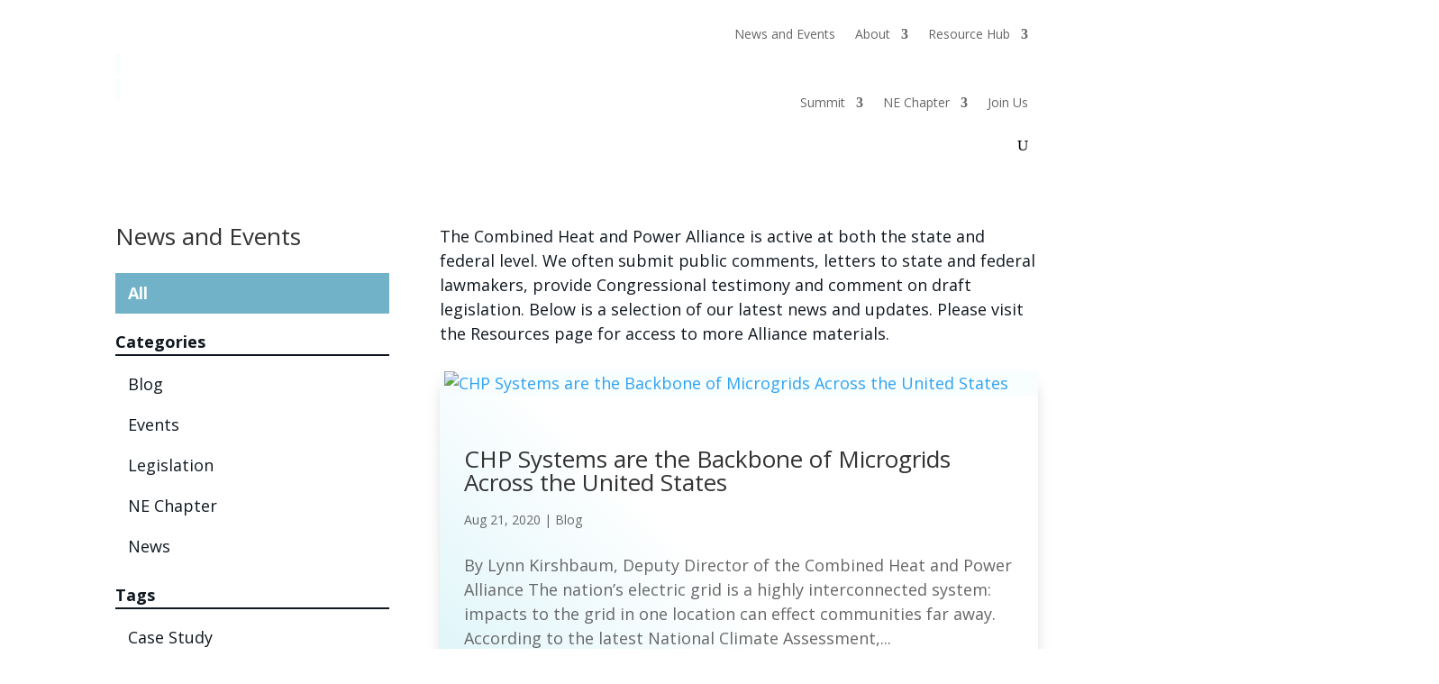

--- FILE ---
content_type: text/css
request_url: https://chpalliance.org/wp-content/themes/ChildThemeDivi/dist/css/main.css?id=9220df1ae724887b85abeb7f85f80b2e&ver=1.0
body_size: 1859
content:
:root{--base-font-size:18px;--bright-green:#d7f210;--light-green:#b5bd00;--dark-green:#6cc24a;--light-seafoam:#00c7b0;--dark-seafoam:#40c1ac;--light-blue:#6ad1e3;--dark-blue:#71b2c9;--dark-blue-translucent:rgba(113,178,201,.251);--grey:#97999b;--black:#101820;--light:#f6fdfc;--light-translucent:rgba(246,253,252,.749)}@media screen and (max-width:980px){:root{--base-font-size:16px}}@media screen and (max-width:767px){:root{--base-font-size:14px}}
body,html{font-size:var(--base-font-size)!important}body{color:var(--black);line-height:1.5;vertical-align:baseline}a{background-color:var(--light-translucent);padding:0 .25rem;-webkit-text-decoration-color:var(--bright-green)!important;text-decoration-color:var(--bright-green)!important;text-decoration-thickness:2px!important}.et_pb_post h1,.et_pb_post h2,.et_pb_post h3,.et_pb_post h4,.et_pb_post h5,.et_pb_post h6,.et_pb_text h1,.et_pb_text h2,.et_pb_text h3,.et_pb_text h4,.et_pb_text h5,.et_pb_text h6{margin:0 auto 1rem;padding-bottom:0}.et_pb_post ol,.et_pb_post ul,.et_pb_text ol,.et_pb_text ul{margin:0 auto;padding:0 0 1rem 1rem;width:90%}.et_pb_post li,.et_pb_text li{margin:1rem auto;padding-bottom:0}.et_pb_post li:first-of-type,.et_pb_text li:first-of-type{margin-top:0}.et_pb_post li:last-of-type,.et_pb_text li:last-of-type{margin-bottom:0}.et_pb_post p,.et_pb_text p{margin:1rem auto;padding-bottom:0}.et_pb_post p:first-of-type,.et_pb_text p:first-of-type{margin-top:0}.et_pb_post p:last-of-type,.et_pb_text p:last-of-type{margin-bottom:0}
.et-db #et-boc header.et-l.et-l--header .et_pb_fullwidth_menu .et_pb_menu__wrap{justify-content:flex-end!important;width:100%}.et-db #et-boc header.et-l.et-l--header .et_pb_fullwidth_menu .et_pb_menu__wrap .et_pb_menu__menu .et-menu{justify-content:flex-end!important;margin:auto}.et-db #et-boc header.et-l.et-l--header .et-menu a{background-color:transparent}.et-db #et-boc header.et-l.et-l--header .et-menu a,.et-db #et-boc header.et-l.et-l--header .et-menu a:hover{transition:color .2s ease-in-out,background-color .2s ease-in-out}
footer .gform_wrapper form{background-color:transparent;border:0;display:flex;flex-direction:row;padding:0}footer .gform_wrapper form .gform_body{flex:1}footer .gform_wrapper form .gform_body .gform_fields{width:100%}footer .gform_wrapper form .gform_body .gfield{margin-bottom:0}footer .gform_wrapper form .gform_body .gfield_label{display:none}footer .gform_wrapper form .gform_body input{border:2px solid var(--dark-blue);border-radius:.5rem 0 0 .5rem;padding:.5rem 1rem;width:100%}footer .gform_wrapper form .gform_footer{display:flex}footer .gform_wrapper form .gform_footer input[type=submit]{background-color:var(--dark-blue);border:2px solid var(--dark-blue);border-radius:0 .5rem .5rem 0;color:var(--light);font-size:1rem;font-weight:700;padding:0 1rem}footer .et_pb_text a{background-color:unset}
.et_pb_posts>div>div .wp-pagenavi{grid-gap:.5rem;display:flex;gap:.5rem;justify-content:flex-end}.et_pb_posts>div>div .wp-pagenavi a,.et_pb_posts>div>div .wp-pagenavi span{background-color:var(--light-translucent);color:var(--dark-blue);font-size:1rem;font-weight:700;line-height:1.5rem;padding:.5rem 1rem}.et_pb_posts>div>div .wp-pagenavi span.current{color:#000;pointer-events:none}
.gform_wrapper form{background-color:#fff;border:1px solid var(--dark-blue);border-radius:.5rem;display:flex;flex-direction:column;padding:1rem}.gform_wrapper form .gform_body .gform_fields{list-style-type:none}.gform_wrapper form .gform_body .gfield{margin-bottom:1rem}.gform_wrapper form .gform_body .gfield_label{font-size:1rem}.gform_wrapper form .gform_body .gfield_label .gfield_required{color:var(--light-seafoam)}.gform_wrapper form .gform_body input,.gform_wrapper form .gform_body select,.gform_wrapper form .gform_body textarea{border:2px solid var(--dark-blue);border-radius:.5rem;padding:.5rem 1rem}.gform_wrapper form .gform_body input,.gform_wrapper form .gform_body textarea{width:100%}.gform_wrapper form .gform_footer input[type=submit]{background-color:var(--dark-blue);border:2px solid var(--dark-blue);border-radius:.5rem;color:var(--light);font-size:1rem;font-weight:700;padding:.5rem 1rem}.gform_wrapper form .gform_body .gform_validation_container{height:0;visibility:hidden}
.archive .et_pb_post,.blog .et_pb_post,.category .et_pb_post,.page .et_pb_post{background-image:linear-gradient(45deg,rgba(106,209,227,.251),hsla(0,0%,100%,.251) 45%);box-shadow:0 .5rem 1rem -.5rem var(--grey)}.archive .entry-title,.blog .et_pb_post .entry-title,.category .et_pb_post .entry-title,.page .entry-title,.s2-blog-css-grid .et_pb_post .entry-title,.s2-blog-fullwidth .et_pb_post .entry-title{padding:1.5rem 1.5rem 0;width:100%}.archive .entry-title a,.archive .post-meta a,.blog .et_pb_post .entry-title a,.blog .et_pb_post .post-meta a,.category .et_pb_post .entry-title a,.category .et_pb_post .post-meta a,.page .entry-title a,.page .post-meta a,.s2-blog-css-grid .et_pb_post .entry-title a,.s2-blog-css-grid .et_pb_post .post-meta a,.s2-blog-fullwidth .et_pb_post .entry-title a,.s2-blog-fullwidth .et_pb_post .post-meta a{background-color:unset;padding:0}.archive .et_pb_post .post-meta,.blog .et_pb_post .post-meta,.category .et_pb_post .post-meta,.page .et_pb_post .post-meta,.s2-blog-css-grid .et_pb_post .post-meta,.s2-blog-fullwidth .et_pb_post .post-meta{padding:0 1.5rem;width:100%}.archive .et_pb_post .post-content,.blog .et_pb_post .post-content,.category .et_pb_post .post-content,.page .et_pb_post .post-content,.s2-blog-css-grid .et_pb_post .post-content,.s2-blog-fullwidth .et_pb_post .post-content,.tag .et_pb_post .post-content{display:flex;flex-direction:column;height:100%;justify-content:space-between;padding:1.5rem;width:100%}.archive .et_pb_post .post-content a.more-link,.blog .et_pb_post .post-content a.more-link,.category .et_pb_post .post-content a.more-link,.page .et_pb_post .post-content a.more-link,.s2-blog-css-grid .et_pb_post .post-content a.more-link,.s2-blog-fullwidth .et_pb_post .post-content a.more-link{display:inline-block;margin-top:1.5rem;-webkit-text-decoration-color:var(--bright-green)!important;text-decoration-color:var(--bright-green)!important;text-decoration-thickness:2px!important;width:-webkit-fit-content;width:-moz-fit-content;width:fit-content}
.s2-blog-fullwidth .et_pb_post{background-image:linear-gradient(45deg,rgba(106,209,227,.502),hsla(0,0%,100%,.502) 35%);box-shadow:0 .5rem 1rem -.5rem var(--grey);display:grid;grid-template-columns:40% 60%;grid-template-rows:auto auto auto;overflow:hidden}.s2-blog-fullwidth .et_pb_post.clearfix:before{display:none}.s2-blog-fullwidth .et_pb_post .entry-featured-image-url{align-items:center;display:flex;grid-row:1/span 3;margin-bottom:0;padding:1.5rem}
.s2-blog-css-grid>div{grid-gap:1.5rem;display:grid;gap:1.5rem;grid-template-columns:repeat(3,1fr)}.s2-blog-css-grid .et_pb_post{background-image:linear-gradient(45deg,rgba(106,209,227,.251),hsla(0,0%,100%,.251) 45%);box-shadow:0 .5rem 1rem -.5rem var(--grey);display:flex;flex-direction:column;overflow:hidden;padding:0}.s2-blog-css-grid .et_pb_post .entry-featured-image-url{background-color:var(--dark-blue-translucent);flex:1 1 auto;margin-bottom:0;padding:.25rem}.s2-blog-css-grid .et_pb_post .entry-featured-image-url img{aspect-ratio:16/9;height:100%;-o-object-fit:contain;object-fit:contain;width:100%}

#et-main-area .people-container{grid-gap:1.5rem;display:grid;gap:1.5rem;grid-template-columns:repeat(3,1fr);position:relative}#et-main-area .people-container article{align-content:space-between;cursor:pointer;display:grid;opacity:0;transition:height .25s ease-in-out,opacity .25s ease-in-out}#et-main-area .people-container article[aria-expanded=true]{margin-bottom:1.5rem}.et-fb-root-ancestor.et-fb-iframe-ancestor #et-main-area .people-container .card-wrapper,.et-fb-root-ancestor.et-fb-iframe-ancestor #et-main-area .people-container article{height:auto!important}#et-main-area .people-container .card .image-container{aspect-ratio:1/1;border-radius:50%;overflow:hidden;width:100%}#et-main-area .people-container .card .image-container img{height:100%;-o-object-fit:cover;object-fit:cover;-o-object-position:top;object-position:top;width:100%}#et-main-area .people-container .card .card-wrapper{background-image:linear-gradient(45deg,rgba(106,209,227,.251),hsla(0,0%,100%,.251) 65%);border:1px solid var(--dark-blue);border-radius:.5rem;box-shadow:0 .5rem 1rem -.5rem var(--grey);padding:1.5rem}#et-main-area .people-container .card h3{font-size:1.5rem;line-height:1.5rem;margin:.5rem auto;padding:0}#et-main-area .people-container .card p{font-size:.85rem;line-height:.85rem}#et-main-area .people-container .bio{border-left:.5rem solid var(--dark-blue);-moz-column-span:all;column-span:all;cursor:default;left:0;margin:1.5rem auto;max-width:720px;opacity:1;padding:1rem 2rem;position:absolute;transition:opacity .25s ease-in-out;width:60vw}#et-main-area .people-container .bio[hidden]{opacity:0}#et-main-area .people-container .bio h2{font-size:1.5rem;line-height:2rem}
#main-content .et_builder_inner_content{background-attachment:fixed;background-image:linear-gradient(180deg,var(--dark-blue) 3rem,var(--light) 25rem)!important;border-radius:10rem 0 0 0}blockquote{padding:1rem 2rem;text-transform:none}.et_pb_code h2{color:var(--black);font-size:2rem!important}.et_pb_code ul{display:flex;flex-direction:column;list-style-type:none;padding:0}.et_pb_code a{color:var(--black)!important;display:block;padding:.5rem 0}.et_pb_post_title .entry-title{padding:0}.taxonomy-nav a{background-color:unset;line-height:1.5em;padding:.5rem .75rem}.taxonomy-nav li.current-menu-item a{background-color:var(--dark-blue);color:var(--light)!important;font-weight:700}.error404 .et_pb_section{background-color:transparent}
